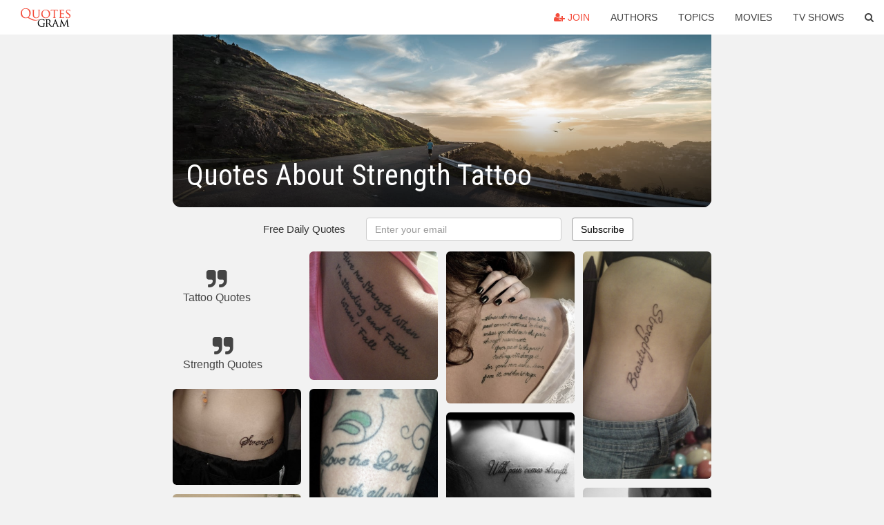

--- FILE ---
content_type: text/html; charset=UTF-8
request_url: https://quotesgram.com/quotes-about-strength-tattoo/
body_size: 9086
content:
<!DOCTYPE html>
<html>
<head>
    <meta charset="utf-8">
    <title>Quotes About Strength Tattoo. QuotesGram</title>
        <meta name="robots" content="index,follow">
        <meta name="description" content="Discover and share Quotes About Strength Tattoo. Explore our collection of motivational and famous quotes by authors you know and love." />
    <meta http-equiv="Content-Type" content="text/html; charset=utf-8"/>
    <meta name="mobile-web-app-capable" content="yes">
    <meta name="viewport" content="width=device-width, initial-scale=1.0">
    <meta name="apple-mobile-web-app-status-bar-style" content="black"/>
    <meta property="fb:app_id" content="782308818544364" />
    <link rel="canonical" href="https://quotesgram.com/quotes-about-strength-tattoo/"/>
        <style type="text/css" media="screen">

</style>


<script>
  (function(i,s,o,g,r,a,m){i['GoogleAnalyticsObject']=r;i[r]=i[r]||function(){
  (i[r].q=i[r].q||[]).push(arguments)},i[r].l=1*new Date();a=s.createElement(o),
  m=s.getElementsByTagName(o)[0];a.async=1;a.src=g;m.parentNode.insertBefore(a,m)
  })(window,document,'script','//www.google-analytics.com/analytics.js','ga');

  ga('create', 'UA-66938353-1', 'auto');
  ga('send', 'pageview');

</script>
<script async src="https://pagead2.googlesyndication.com/pagead/js/adsbygoogle.js?client=ca-pub-1763316164979451"
     crossorigin="anonymous"></script>

</head>
<body>

<script>
var u = {
	u_i: false,
	u_p: 0,
}
var _gaq = _gaq || [];
</script>

<nav class="navbar navbar-trans navbar-fixed-top allbar" role="navigation">
	<div class="container-fluid">
		<div class="navbar-header">
			<button type="button" class="navbar-toggle" data-toggle="collapse" data-target="#navbar-collapsible">
				<span class="sr-only">Toggle navigation</span>
				<span class="icon-bar"></span>
				<span class="icon-bar"></span>
				<span class="icon-bar"></span>
			</button>
			<a class="navbar-brand text-danger" href="/">QuotesGram</a>
		</div>
		<div class="navbar-collapse collapse" id="navbar-collapsible">
			<ul class="nav navbar-nav navbar-right">
							<li><a href="#" class="user-register reg" onClick="_gaq.push(['_trackEvent', 'User', 'Join', 'Header join button', 1, true]);"><i class="fa fa-user-plus"></i> Join</a></li>
							<li><a href="/authors/">Authors</a></li>
				<li><a href="/topics/">Topics</a></li>
				<li><a href="/movies/">Movies</a></li>
				<li><a href="/tv-shows/">TV Shows</a></li>
				<li><a role="button" data-target="#searchForm" data-toggle="collapse"><i class="fa fa-search"></i></a></li>
			</ul>
		</div>
		<!-- Search Form -->
		<div class="row subsearchwrap">
			<div class="subsearch col-lg-12">
				<form id="searchForm" class="collapse pull-right col-lg-4 col-md-6 col-sm-12" action="/search" method="get" accept-charset="UTF-8">
					<div class="input-group">
						<input class="search-query form-control" type="text" placeholder="Search..." name="q">
						<span class="input-group-btn">
							<button class="btn btn-danger">Search</button>
						</span>
					</div>
				</form>
			</div>
		</div>
	</div>
</nav>

<div class="container">
    <div class="row">
        <div class="col-lg-8 col-md-10 col-lg-offset-2 col-md-offset-1 leftcol">
            <div class="pageheader">
                                <div class="topphoto"></div>
                <h1 class="toptitle">Quotes About Strength Tattoo</h1>
            </div>
            <section class="container-fluid subscribe">
	<div class="row">
		<div id="mlb2-1019147" class="ml-subscribe-form col-sm-12">
			<div id="subscrform">
				<div class="subscribe-form ml-block-success" style="display:none">
					<div class="form-section">
						<p>Thank you! Don't forget to confirm subscription in your email.</p>
					</div>
				</div>
				<form class="ml-block-form form-horizontal" action="//app.mailerlite.com/webforms/submit/v8e5b9" data-code="v8e5b9" method="POST" target="_blank">
					<div class="subscribe-form">
						<div class="form-section">
							<label class="col-sm-4 col-md-4 foremail" for="subscribe-email">Free Daily Quotes</label>
							<div class="col-md-5 col-sm-6 col-xs-8 ml-field-email ml-validate-required ml-validate-email">
								<input type="text" id="subscribe-email" name="fields[email]" class="form-control" placeholder="Enter your email" value="">
							</div>
						</div>
						<input type="hidden" name="ml-submit" value="1" />
						<button type="submit" class="primary btn btn-outline btn-default">
							Subscribe
						</button>
						<button disabled="disabled" style="display: none;" type="submit" class="loading">
							<img src="//static1.mailerlite.com/images/rolling.gif" width="20" height="20" alt="">
						</button>
					</div>
				</form>
				<script>
					function ml_webform_success_1019147 () {
						jQuery('#mlb2-1019147').find('.ml-block-success').show();
						jQuery('#mlb2-1019147').find('.ml-block-form').hide();
						document.cookie = 'qg_sub=1; expires=Thu, 26-Feb-2026 10:48:03 GMT; domain=quotesgram.com; path=/';
					};
				</script>
			</div>
		</div>
	</div>
</section>
            
            
            
            <div class="card-columns">
					<div class="jgallerya relitem reltopic">
			<a href="/tattoo-quotes/" class="relitema">
				<i class="fa fa-2x fa-quote-right"></i>
				<span class="relname">Tattoo Quotes</span>
			</a>
		</div>
					<div class="jgallerya relitem reltopic">
			<a href="/strength-quotes/" class="relitema">
				<i class="fa fa-2x fa-quote-right"></i>
				<span class="relname">Strength Quotes</span>
			</a>
		</div>
				<a data-src="https://cdn.quotesgram.com/img/56/76/1185460677-DSC01857_large.jpg" data-origin="http://www.checkoutmyink.com/tattoos/jaz3136/strength" href="https://cdn.quotesgram.com/img/56/76/1185460677-DSC01857_large.jpg" data-id="171383" data-likes="0" data-subuser="" data-subname="" data-subimg=""  class=" gallery_item loading card" data-gallery">
		<div class="imagewrap">
			<img src="https://cdn.quotesgram.com/small/56/76/1185460677-DSC01857_large.jpg" alt="my 2nd tattoo. Ive known for a long time that i wanted to get strength ..." class="img-responsive jgalleryimg" width="500" height="376" />
					</div>
	</a>
	<a data-src="https://cdn.quotesgram.com/img/56/56/1138428353-Tattoo-Quotes-About-Strength.jpg" data-origin="http://www.tattoosforyou.org/strength-tattoos.php" href="https://cdn.quotesgram.com/img/56/56/1138428353-Tattoo-Quotes-About-Strength.jpg" data-id="503994" data-likes="7" data-subuser="" data-subname="" data-subimg=""  class=" gallery_item loading card" data-gallery">
		<div class="imagewrap">
			<img src="https://cdn.quotesgram.com/small/56/56/1138428353-Tattoo-Quotes-About-Strength.jpg" alt="Tattoo Quotes About Strength" class="img-responsive jgalleryimg" width="1024" height="768" />
					</div>
	</a>
	<a data-src="https://cdn.quotesgram.com/img/93/78/22638961-tattoos-symbolizing-strength-and-love-quotes-377x600.jpg" data-origin="http://design.newtattoo.net/tattoos/tattoos-symbolizing-overcoming-adversity.html" href="https://cdn.quotesgram.com/img/93/78/22638961-tattoos-symbolizing-strength-and-love-quotes-377x600.jpg" data-id="746129" data-likes="7" data-subuser="" data-subname="" data-subimg=""  class=" gallery_item loading card" data-gallery">
		<div class="imagewrap">
			<img src="https://cdn.quotesgram.com/small/93/78/22638961-tattoos-symbolizing-strength-and-love-quotes-377x600.jpg" alt="Tattoo Quotes About Strength" class="img-responsive jgalleryimg" width="377" height="600" />
					</div>
	</a>
	<a data-src="https://cdn.quotesgram.com/img/67/37/1282875451-tattoo-quotes-you-are-what-you-love.jpg" data-origin="http://www.tattoo-models.net/100-best-tattoo-quotes/" href="https://cdn.quotesgram.com/img/67/37/1282875451-tattoo-quotes-you-are-what-you-love.jpg" data-id="1693107" data-likes="5" data-subuser="" data-subname="" data-subimg=""  class=" gallery_item loading card" data-gallery">
		<div class="imagewrap">
			<img src="https://cdn.quotesgram.com/small/67/37/1282875451-tattoo-quotes-you-are-what-you-love.jpg" alt="tattoo-quotes-you are what you love" class="img-responsive jgalleryimg" width="600" height="904" />
					</div>
	</a>
	<a data-src="https://cdn.quotesgram.com/img/54/24/1165873326-651322_f496_large.jpg" data-origin="http://weheartit.com/entry/2108807" href="https://cdn.quotesgram.com/img/54/24/1165873326-651322_f496_large.jpg" data-id="2813614" data-likes="0" data-subuser="" data-subname="" data-subimg=""  class=" gallery_item loading card" data-gallery">
		<div class="imagewrap">
			<img src="https://cdn.quotesgram.com/small/54/24/1165873326-651322_f496_large.jpg" alt="Tattoo Ideas: Quotes on Strength, Adversity, Courage | We Heart It" class="img-responsive jgalleryimg" width="496" height="372" />
					</div>
	</a>
	<a data-src="https://cdn.quotesgram.com/img/50/31/1999106211-connor-quote.jpg" data-origin="http://creativefan.com/good-tattoo-quotes/" href="https://cdn.quotesgram.com/img/50/31/1999106211-connor-quote.jpg" data-id="2984536" data-likes="0" data-subuser="" data-subname="" data-subimg=""  class=" gallery_item loading card" data-gallery">
		<div class="imagewrap">
			<img src="https://cdn.quotesgram.com/small/50/31/1999106211-connor-quote.jpg" alt="Strength Giving Quote Tattoo" class="img-responsive jgalleryimg" width="500" height="400" />
					</div>
	</a>
	<a data-src="https://cdn.quotesgram.com/img/64/78/422895536-tattoo-quotes-for-women-about-strength-i17.jpg" data-origin="http://imnewbieschool.com/forum/language/tattoo-quotes-for-women-about-strength" href="https://cdn.quotesgram.com/img/64/78/422895536-tattoo-quotes-for-women-about-strength-i17.jpg" data-id="3930519" data-likes="3" data-subuser="" data-subname="" data-subimg=""  class=" gallery_item loading card" data-gallery">
		<div class="imagewrap">
			<img src="https://cdn.quotesgram.com/small/64/78/422895536-tattoo-quotes-for-women-about-strength-i17.jpg" alt="Tattoo Quotes For Women About Strength" class="img-responsive jgalleryimg" width="500" height="373" />
					</div>
	</a>
	<a data-src="https://cdn.quotesgram.com/img/94/88/2083298974-love-strength.jpg" data-origin="http://slodive.com/inspiration/infinity-love-tattoo/" href="https://cdn.quotesgram.com/img/94/88/2083298974-love-strength.jpg" data-id="4313806" data-likes="10" data-subuser="" data-subname="" data-subimg=""  class=" gallery_item loading card" data-gallery">
		<div class="imagewrap">
			<img src="https://cdn.quotesgram.com/small/94/88/2083298974-love-strength.jpg" alt="Love Strength Tattoo" class="img-responsive jgalleryimg" width="600" height="450" />
					</div>
	</a>
	<a data-src="https://cdn.quotesgram.com/img/75/69/1109319458-strength-heap-tattoo.jpg" data-origin="http://slodive.com/inspiration/strength-tattoos/" href="https://cdn.quotesgram.com/img/75/69/1109319458-strength-heap-tattoo.jpg" data-id="4557203" data-likes="3" data-subuser="" data-subname="" data-subimg=""  class=" gallery_item loading card" data-gallery">
		<div class="imagewrap">
			<img src="https://cdn.quotesgram.com/small/75/69/1109319458-strength-heap-tattoo.jpg" alt="combination of strength and a delicate rose in this strength tattoo ..." class="img-responsive jgalleryimg" width="600" height="450" />
					</div>
	</a>
	<a data-src="https://cdn.quotesgram.com/img/84/90/475810057-j_2Bstrength_2Btattoo.jpg" data-origin="http://tattoosgallery-red.blogspot.com/2011/01/strength-tattoos.html" href="https://cdn.quotesgram.com/img/84/90/475810057-j_2Bstrength_2Btattoo.jpg" data-id="4630297" data-likes="3" data-subuser="" data-subname="" data-subimg=""  class=" gallery_item loading card" data-gallery">
		<div class="imagewrap">
			<img src="https://cdn.quotesgram.com/small/84/90/475810057-j_2Bstrength_2Btattoo.jpg" alt="... symbol strength tattoos african symbol tattoos bee tattoo images" class="img-responsive jgalleryimg" width="600" height="371" />
					</div>
	</a>
	<a data-src="https://cdn.quotesgram.com/img/14/98/1576277164-04beeec27bf96cab571c29e3310de300.jpg" data-origin="http://www.tattoosgallaries.com/2013/06/quote-about-strength-tattoo.html" href="https://cdn.quotesgram.com/img/14/98/1576277164-04beeec27bf96cab571c29e3310de300.jpg" data-id="4776093" data-likes="10" data-subuser="" data-subname="" data-subimg=""  class=" gallery_item loading card" data-gallery">
		<div class="imagewrap">
			<img src="https://cdn.quotesgram.com/small/14/98/1576277164-04beeec27bf96cab571c29e3310de300.jpg" alt="Quote about strength tattoo" class="img-responsive jgalleryimg" width="320" height="320" />
					</div>
	</a>
	<a data-src="https://cdn.quotesgram.com/img/75/94/178058484-Strength-Quotes-For-Tattoos-531x1024.jpg" data-origin="http://www.tattoosforyou.org/strength-tattoos.php" href="https://cdn.quotesgram.com/img/75/94/178058484-Strength-Quotes-For-Tattoos-531x1024.jpg" data-id="6044728" data-likes="2" data-subuser="" data-subname="" data-subimg=""  class=" gallery_item loading card" data-gallery">
		<div class="imagewrap">
			<img src="https://cdn.quotesgram.com/small/75/94/178058484-Strength-Quotes-For-Tattoos-531x1024.jpg" alt="Strength Tattoos Designs, Ideas and Meaning" class="img-responsive jgalleryimg" width="531" height="1024" />
					</div>
	</a>
	<a data-src="https://cdn.quotesgram.com/img/46/10/1618229305-upper-back-tattoo-quotes-about-strength-in-decorated-letter--with-pain-comes-strength_.jpg" data-origin="http://www.pinteresttattoos.com/all-tattoos/upper-back-tattoo-quotes-about-strength-in-decorated-letter-with-pain-comes-strength/" href="https://cdn.quotesgram.com/img/46/10/1618229305-upper-back-tattoo-quotes-about-strength-in-decorated-letter--with-pain-comes-strength_.jpg" data-id="6656676" data-likes="5" data-subuser="" data-subname="" data-subimg=""  class=" gallery_item loading card" data-gallery">
		<div class="imagewrap">
			<img src="https://cdn.quotesgram.com/small/46/10/1618229305-upper-back-tattoo-quotes-about-strength-in-decorated-letter--with-pain-comes-strength_.jpg" alt="upper back tattoo quotes about strength in decorated letter- With pain ..." class="img-responsive jgalleryimg" width="500" height="500" />
					</div>
	</a>
	<a data-src="https://cdn.quotesgram.com/img/36/84/197524014-tattoo-quotes.jpg" data-origin="http://creativefan.com/best-tattoo-quotes/" href="https://cdn.quotesgram.com/img/36/84/197524014-tattoo-quotes.jpg" data-id="6939453" data-likes="9" data-subuser="" data-subname="" data-subimg=""  class=" gallery_item loading card" data-gallery">
		<div class="imagewrap">
			<img src="https://cdn.quotesgram.com/small/36/84/197524014-tattoo-quotes.jpg" alt="Strength Quote Tattoo" class="img-responsive jgalleryimg" width="500" height="350" />
					</div>
	</a>
	<a data-src="https://cdn.quotesgram.com/img/66/10/440651156-Tattoo_20Quotes_20About_20Strength_2009.jpg" data-origin="http://tattoospedia.com/category/tattoo-quotes-about-strength/" href="https://cdn.quotesgram.com/img/66/10/440651156-Tattoo_20Quotes_20About_20Strength_2009.jpg" data-id="7357117" data-likes="2" data-subuser="" data-subname="" data-subimg=""  class=" gallery_item loading card" data-gallery">
		<div class="imagewrap">
			<img src="https://cdn.quotesgram.com/small/66/10/440651156-Tattoo_20Quotes_20About_20Strength_2009.jpg" alt="Tattoo%20Quotes%20About%20Strength%2009 Tattoo Quotes About Strength ..." class="img-responsive jgalleryimg" width="460" height="360" />
					</div>
	</a>
	<a data-src="https://cdn.quotesgram.com/img/77/5/793625052-strength-and-courage-tattoo.jpg" data-origin="http://www.fkdrina.com/photographykxpq/tattoo-quotes-courage-strength" href="https://cdn.quotesgram.com/img/77/5/793625052-strength-and-courage-tattoo.jpg" data-id="7641148" data-likes="7" data-subuser="" data-subname="" data-subimg=""  class=" gallery_item loading card" data-gallery">
		<div class="imagewrap">
			<img src="https://cdn.quotesgram.com/small/77/5/793625052-strength-and-courage-tattoo.jpg" alt="Tattoo Quotes Courage Strength" class="img-responsive jgalleryimg" width="500" height="375" />
					</div>
	</a>
	<a data-src="https://cdn.quotesgram.com/img/69/75/2098273769-quote-tattoo.jpg" data-origin="http://slodive.com/inspiration/31-precious-tattoo-quotes-for-men/" href="https://cdn.quotesgram.com/img/69/75/2098273769-quote-tattoo.jpg" data-id="8475162" data-likes="3" data-subuser="" data-subname="" data-subimg=""  class=" gallery_item loading card" data-gallery">
		<div class="imagewrap">
			<img src="https://cdn.quotesgram.com/small/69/75/2098273769-quote-tattoo.jpg" alt="Wise Quote Tattoo" class="img-responsive jgalleryimg" width="600" height="450" />
					</div>
	</a>
	<a data-src="https://cdn.quotesgram.com/img/7/91/1563661113-strength-quotes-tattoo-ideas.jpg" data-origin="http://besttatooimages.com/strength-tattoo-symbol-ideas-and-designs/strength-quotes-tattoo-ideas/" href="https://cdn.quotesgram.com/img/7/91/1563661113-strength-quotes-tattoo-ideas.jpg" data-id="8699664" data-likes="1" data-subuser="" data-subname="" data-subimg=""  class=" gallery_item loading card" data-gallery">
		<div class="imagewrap">
			<img src="https://cdn.quotesgram.com/small/7/91/1563661113-strength-quotes-tattoo-ideas.jpg" alt="strength quotes tattoo ideas" class="img-responsive jgalleryimg" width="420" height="420" />
					</div>
	</a>
	<a data-src="https://cdn.quotesgram.com/img/51/23/1160427575-Tattoo-quotes-about-strength.jpg" data-origin="http://www.tattoostiger.com/tattoo-quotes-designs-with-inspirational-words.html" href="https://cdn.quotesgram.com/img/51/23/1160427575-Tattoo-quotes-about-strength.jpg" data-id="8781979" data-likes="3" data-subuser="" data-subname="" data-subimg=""  class=" gallery_item loading card" data-gallery">
		<div class="imagewrap">
			<img src="https://cdn.quotesgram.com/small/51/23/1160427575-Tattoo-quotes-about-strength.jpg" alt="Tattoo quotes about strength Tattoo Quotes Designs with Inspirational ..." class="img-responsive jgalleryimg" width="400" height="300" />
					</div>
	</a>
	<a data-src="https://cdn.quotesgram.com/img/94/58/1629978923-image_large.jpg" data-origin="http://www.rosebud22.blogspot.com/2015/02/strength-quotes-tattoos.html" href="https://cdn.quotesgram.com/img/94/58/1629978923-image_large.jpg" data-id="9041718" data-likes="3" data-subuser="" data-subname="" data-subimg=""  class=" gallery_item loading card" data-gallery">
		<div class="imagewrap">
			<img src="https://cdn.quotesgram.com/small/94/58/1629978923-image_large.jpg" alt="Tattoo Quotes About Strength By s3.amazonaws.com" class="img-responsive jgalleryimg" width="500" height="374" />
					</div>
	</a>
	<a data-src="https://cdn.quotesgram.com/img/33/19/1502894047-Strength-Tattoos-For-Women.jpg" data-origin="http://galleryhip.com/strength-quotes-for-women-tattoos.html" href="https://cdn.quotesgram.com/img/33/19/1502894047-Strength-Tattoos-For-Women.jpg" data-id="9059476" data-likes="5" data-subuser="" data-subname="" data-subimg=""  class=" gallery_item loading card" data-gallery">
		<div class="imagewrap">
			<img src="https://cdn.quotesgram.com/small/33/19/1502894047-Strength-Tattoos-For-Women.jpg" alt="Strength Quotes For Women Tattoos Strength tattoos for women" class="img-responsive jgalleryimg" width="1145" height="1143" />
					</div>
	</a>
	<a data-src="https://cdn.quotesgram.com/img/56/27/877042187-tattoo-ideas-quotes-on-strength.jpg" data-origin="http://crazytattoopics.com/tattoo-ideas-for-strength-368/tattoo-ideas-quotes-on-strength" href="https://cdn.quotesgram.com/img/56/27/877042187-tattoo-ideas-quotes-on-strength.jpg" data-id="9298986" data-likes="0" data-subuser="" data-subname="" data-subimg=""  class=" gallery_item loading card" data-gallery">
		<div class="imagewrap">
			<img src="https://cdn.quotesgram.com/small/56/27/877042187-tattoo-ideas-quotes-on-strength.jpg" alt="star tattoos and posted at september 5 2013 3 47 44 pm by tattoo ..." class="img-responsive jgalleryimg" width="500" height="592" />
					</div>
	</a>
	<a data-src="https://cdn.quotesgram.com/img/79/19/605413516-tattoo-quotes-with-pain-comes-strength.jpg" data-origin="http://www.tattoo-models.net/100-best-tattoo-quotes/" href="https://cdn.quotesgram.com/img/79/19/605413516-tattoo-quotes-with-pain-comes-strength.jpg" data-id="9416458" data-likes="3" data-subuser="" data-subname="" data-subimg=""  class=" gallery_item loading card" data-gallery">
		<div class="imagewrap">
			<img src="https://cdn.quotesgram.com/small/79/19/605413516-tattoo-quotes-with-pain-comes-strength.jpg" alt="96. If I lay here, if I just lay here, would you lie with me and just ..." class="img-responsive jgalleryimg" width="600" height="600" />
					</div>
	</a>
	<a data-src="https://cdn.quotesgram.com/img/58/86/1839497838-Strength-Quote-Tattoos-For-Woman.jpeg" data-origin="http://loyaltytattoodesigns.blogspot.com/2013/11/strength-quote-tattoos-for-women.html" href="https://cdn.quotesgram.com/img/58/86/1839497838-Strength-Quote-Tattoos-For-Woman.jpeg" data-id="9698677" data-likes="5" data-subuser="" data-subname="" data-subimg=""  class=" gallery_item loading card" data-gallery">
		<div class="imagewrap">
			<img src="https://cdn.quotesgram.com/small/58/86/1839497838-Strength-Quote-Tattoos-For-Woman.jpeg" alt="strength and courage quote tattoos" class="img-responsive jgalleryimg" width="290" height="300" />
					</div>
	</a>
	<a data-src="https://cdn.quotesgram.com/img/56/95/1923432965-tumblr_m8zagf2Snw1qlssdxo1_1280.jpg" data-origin="http://tinglithsvart.com/23/strength-quote-tattoos" href="https://cdn.quotesgram.com/img/56/95/1923432965-tumblr_m8zagf2Snw1qlssdxo1_1280.jpg" data-id="10570390" data-likes="7" data-subuser="" data-subname="" data-subimg=""  class=" gallery_item loading card" data-gallery">
		<div class="imagewrap">
			<img src="https://cdn.quotesgram.com/small/56/95/1923432965-tumblr_m8zagf2Snw1qlssdxo1_1280.jpg" alt="Strength Quote Tattoos" class="img-responsive jgalleryimg" width="960" height="1280" />
					</div>
	</a>
	<a data-src="https://cdn.quotesgram.com/img/37/88/973411016-cosey-quote-tattoo.jpg" data-origin="http://slodive.com/inspiration/27-unique-tattoo-quotes-which-are-adorable/" href="https://cdn.quotesgram.com/img/37/88/973411016-cosey-quote-tattoo.jpg" data-id="10869662" data-likes="4" data-subuser="" data-subname="" data-subimg=""  class=" gallery_item loading card" data-gallery">
		<div class="imagewrap">
			<img src="https://cdn.quotesgram.com/small/37/88/973411016-cosey-quote-tattoo.jpg" alt="Repetitive Expressions" class="img-responsive jgalleryimg" width="600" height="450" />
					</div>
	</a>
	<a data-src="https://cdn.quotesgram.com/img/78/68/755691700-Tattoo_20Quotes_20About_20Strength_2006.jpg" data-origin="http://tattoospedia.com/category/tattoo-quotes-about-strength/" href="https://cdn.quotesgram.com/img/78/68/755691700-Tattoo_20Quotes_20About_20Strength_2006.jpg" data-id="11148527" data-likes="6" data-subuser="" data-subname="" data-subimg=""  class=" gallery_item loading card" data-gallery">
		<div class="imagewrap">
			<img src="https://cdn.quotesgram.com/small/78/68/755691700-Tattoo_20Quotes_20About_20Strength_2006.jpg" alt="Tattoo%20Quotes%20About%20Strength%2006 Tattoo Quotes About Strength ..." class="img-responsive jgalleryimg" width="460" height="360" />
					</div>
	</a>
	<a data-src="https://cdn.quotesgram.com/img/35/70/1505996129-harry-potter-tattoo.jpg" data-origin="http://quoteeveryday.com/quotes-about-strength-tattoos/" href="https://cdn.quotesgram.com/img/35/70/1505996129-harry-potter-tattoo.jpg" data-id="11171277" data-likes="10" data-subuser="" data-subname="" data-subimg=""  class=" gallery_item loading card" data-gallery">
		<div class="imagewrap">
			<img src="https://cdn.quotesgram.com/small/35/70/1505996129-harry-potter-tattoo.jpg" alt="strength quotes about strength tattoos tattoos tumblr quotes strength ..." class="img-responsive jgalleryimg" width="600" height="350" />
					</div>
	</a>
	<a data-src="https://cdn.quotesgram.com/img/36/41/16410570-simple-hand-written-tattoo-quotes-on-side-about-strength---the-pain-you-feel-taday-is-the-strength-you-feel-tomorrow_.jpg" data-origin="http://www.tattoos-idea.com/simple-hand-written-tattoo-quotes-on-side-about-strength-the-pain-you-feel-taday-is-the-strength-you-feel-tomorrow" href="https://cdn.quotesgram.com/img/36/41/16410570-simple-hand-written-tattoo-quotes-on-side-about-strength---the-pain-you-feel-taday-is-the-strength-you-feel-tomorrow_.jpg" data-id="11207694" data-likes="6" data-subuser="" data-subname="" data-subimg=""  class=" gallery_item loading card" data-gallery">
		<div class="imagewrap">
			<img src="https://cdn.quotesgram.com/small/36/41/16410570-simple-hand-written-tattoo-quotes-on-side-about-strength---the-pain-you-feel-taday-is-the-strength-you-feel-tomorrow_.jpg" alt="simple hand written tattoo quotes on side about strength – The pain ..." class="img-responsive jgalleryimg" width="600" height="803" />
					</div>
	</a>
	<a data-src="https://cdn.quotesgram.com/img/27/48/1553218493-chest-quote.jpg" data-origin="http://becuo.com/tattoo-quotes-for-girls-about-strength" href="https://cdn.quotesgram.com/img/27/48/1553218493-chest-quote.jpg" data-id="11305640" data-likes="7" data-subuser="" data-subname="" data-subimg=""  class=" gallery_item loading card" data-gallery">
		<div class="imagewrap">
			<img src="https://cdn.quotesgram.com/small/27/48/1553218493-chest-quote.jpg" alt="Shamone Jardim Kallis · Freshman Quotes · Quotes For Best Friends ..." class="img-responsive jgalleryimg" width="600" height="450" />
					</div>
	</a>
	<a data-src="https://cdn.quotesgram.com/img/27/93/609483238-Tattoo_20Quotes_20About_20Strength_2003.jpg" data-origin="http://tattoospedia.com/category/tattoo-quotes-about-strength/" href="https://cdn.quotesgram.com/img/27/93/609483238-Tattoo_20Quotes_20About_20Strength_2003.jpg" data-id="12030027" data-likes="4" data-subuser="" data-subname="" data-subimg=""  class=" gallery_item loading card" data-gallery">
		<div class="imagewrap">
			<img src="https://cdn.quotesgram.com/small/27/93/609483238-Tattoo_20Quotes_20About_20Strength_2003.jpg" alt="Tattoo%20Quotes%20About%20Strength%2003 Tattoo Quotes About Strength ..." class="img-responsive jgalleryimg" width="460" height="360" />
					</div>
	</a>
	<a data-src="https://cdn.quotesgram.com/img/87/36/960927471-where-there-is-no-struggle-there-is-no-strength-quote-tattoo-on-girl-right-bicep.jpg" data-origin="http://quoteeveryday.com/strength-quotes-tattoos/" href="https://cdn.quotesgram.com/img/87/36/960927471-where-there-is-no-struggle-there-is-no-strength-quote-tattoo-on-girl-right-bicep.jpg" data-id="12153930" data-likes="0" data-subuser="" data-subname="" data-subimg=""  class=" gallery_item loading card" data-gallery">
		<div class="imagewrap">
			<img src="https://cdn.quotesgram.com/small/87/36/960927471-where-there-is-no-struggle-there-is-no-strength-quote-tattoo-on-girl-right-bicep.jpg" alt="strength quotes tattoos tattoo quotes i should have tattoo quote ideas ..." class="img-responsive jgalleryimg" width="612" height="612" />
					</div>
	</a>
	<a data-src="https://cdn.quotesgram.com/img/74/25/1341172065-tumblr_lewxzz7hlZ1qdp9u9o1_500.jpg" data-origin="http://quoteeveryday.com/inner-strength-quotes-for-tattoos/" href="https://cdn.quotesgram.com/img/74/25/1341172065-tumblr_lewxzz7hlZ1qdp9u9o1_500.jpg" data-id="12206163" data-likes="2" data-subuser="" data-subname="" data-subimg=""  class=" gallery_item loading card" data-gallery">
		<div class="imagewrap">
			<img src="https://cdn.quotesgram.com/small/74/25/1341172065-tumblr_lewxzz7hlZ1qdp9u9o1_500.jpg" alt="inner strength quotes for tattoos" class="img-responsive jgalleryimg" width="394" height="700" />
					</div>
	</a>
	<a data-src="https://cdn.quotesgram.com/img/21/22/786684108-Strength_quotes_tattoos__14_.jpg" data-origin="http://funnywallpapers24.blogspot.com/2012/08/strength-quotes-tattoos-strength-quotes.html" href="https://cdn.quotesgram.com/img/21/22/786684108-Strength_quotes_tattoos__14_.jpg" data-id="12226863" data-likes="7" data-subuser="" data-subname="" data-subimg=""  class=" gallery_item loading card" data-gallery">
		<div class="imagewrap">
			<img src="https://cdn.quotesgram.com/small/21/22/786684108-Strength_quotes_tattoos__14_.jpg" alt="... tattoos strength quote tattoos tattoo strength quotes quotes tattoo" class="img-responsive jgalleryimg" width="500" height="667" />
					</div>
	</a>
	<a data-src="https://cdn.quotesgram.com/img/9/93/1730041273-tattoo-quotes-learn-form-yesterday.jpg" data-origin="http://www.tattoo-models.net/100-best-tattoo-quotes/" href="https://cdn.quotesgram.com/img/9/93/1730041273-tattoo-quotes-learn-form-yesterday.jpg" data-id="12296712" data-likes="3" data-subuser="" data-subname="" data-subimg=""  class=" gallery_item loading card" data-gallery">
		<div class="imagewrap">
			<img src="https://cdn.quotesgram.com/small/9/93/1730041273-tattoo-quotes-learn-form-yesterday.jpg" alt="tattoo-quotes-learn form yesterday" class="img-responsive jgalleryimg" width="600" height="450" />
					</div>
	</a>
	<a data-src="https://cdn.quotesgram.com/img/61/50/2105974011-Strength-Tattoo-Quotes.jpg" data-origin="http://www.tattoosforyou.org/strength-tattoos.php" href="https://cdn.quotesgram.com/img/61/50/2105974011-Strength-Tattoo-Quotes.jpg" data-id="12337095" data-likes="2" data-subuser="" data-subname="" data-subimg=""  class=" gallery_item loading card" data-gallery">
		<div class="imagewrap">
			<img src="https://cdn.quotesgram.com/small/61/50/2105974011-Strength-Tattoo-Quotes.jpg" alt="Strength Tattoos Designs, Ideas and Meaning" class="img-responsive jgalleryimg" width="1000" height="605" />
					</div>
	</a>
	<a data-src="https://cdn.quotesgram.com/img/64/51/1653626780-quote-live.jpg" data-origin="http://slodive.com/inspiration/famous-tattoo-quotes/" href="https://cdn.quotesgram.com/img/64/51/1653626780-quote-live.jpg" data-id="12625451" data-likes="8" data-subuser="" data-subname="" data-subimg=""  class=" gallery_item loading card" data-gallery">
		<div class="imagewrap">
			<img src="https://cdn.quotesgram.com/small/64/51/1653626780-quote-live.jpg" alt="Inner Strength" class="img-responsive jgalleryimg" width="600" height="450" />
					</div>
	</a>
	<a data-src="https://cdn.quotesgram.com/img/64/68/1203539080-gane.jpg" data-origin="http://tattoo-kid.com/girl-tattoo-quotes-about-strength.htm" href="https://cdn.quotesgram.com/img/64/68/1203539080-gane.jpg" data-id="12823103" data-likes="8" data-subuser="" data-subname="" data-subimg=""  class=" gallery_item loading card" data-gallery">
		<div class="imagewrap">
			<img src="https://cdn.quotesgram.com/small/64/68/1203539080-gane.jpg" alt="Girl Tattoo Quotes About Strength Catchy quote tattoo" class="img-responsive jgalleryimg" width="500" height="350" />
					</div>
	</a>
	<a data-src="https://cdn.quotesgram.com/img/41/54/1479508082-Strength-tattoo-65166.jpeg" data-origin="http://kboxocqb.blog.fc2.com/blog-entry-6.html" href="https://cdn.quotesgram.com/img/41/54/1479508082-Strength-tattoo-65166.jpeg" data-id="14151760" data-likes="1" data-subuser="" data-subname="" data-subimg=""  class=" gallery_item loading card" data-gallery">
		<div class="imagewrap">
			<img src="https://cdn.quotesgram.com/small/41/54/1479508082-Strength-tattoo-65166.jpeg" alt="bible quotes on strength tattoos. strength quote tattoos" class="img-responsive jgalleryimg" width="600" height="845" />
					</div>
	</a>
	<a data-src="https://cdn.quotesgram.com/img/63/19/1601487820-believe-tattoo.jpg" data-origin="http://creativefan.com/short-tattoo-quotes/" href="https://cdn.quotesgram.com/img/63/19/1601487820-believe-tattoo.jpg" data-id="14269035" data-likes="8" data-subuser="" data-subname="" data-subimg=""  class=" gallery_item loading card" data-gallery">
		<div class="imagewrap">
			<img src="https://cdn.quotesgram.com/small/63/19/1601487820-believe-tattoo.jpg" alt="Believe Tattoo" class="img-responsive jgalleryimg" width="500" height="375" />
					</div>
	</a>
	<a data-src="https://cdn.quotesgram.com/img/14/23/1752603435-Strength_20Foot_20Tattoos_201.jpg" data-origin="http://gallery4share.com/q/quotes-about-strength-tattoos.html" href="https://cdn.quotesgram.com/img/14/23/1752603435-Strength_20Foot_20Tattoos_201.jpg" data-id="15402342" data-likes="10" data-subuser="" data-subname="" data-subimg=""  class=" gallery_item loading card" data-gallery">
		<div class="imagewrap">
			<img src="https://cdn.quotesgram.com/small/14/23/1752603435-Strength_20Foot_20Tattoos_201.jpg" alt="quotes about strength tattoos Strength Foot Tattoos 1" class="img-responsive jgalleryimg" width="446" height="346" />
					</div>
	</a>
	<a data-src="https://cdn.quotesgram.com/img/79/61/326496639-Strength_quotes_tattoos__11_.jpg" data-origin="http://funnywallpapers24.blogspot.com/2012/08/strength-quotes-tattoos-strength-quotes.html" href="https://cdn.quotesgram.com/img/79/61/326496639-Strength_quotes_tattoos__11_.jpg" data-id="15738136" data-likes="5" data-subuser="" data-subname="" data-subimg=""  class=" gallery_item loading card" data-gallery">
		<div class="imagewrap">
			<img src="https://cdn.quotesgram.com/small/79/61/326496639-Strength_quotes_tattoos__11_.jpg" alt="... tattoos strength quote tattoos tattoo strength quotes quotes tattoo" class="img-responsive jgalleryimg" width="600" height="450" />
					</div>
	</a>
	<div class="addnew jgallerya"><div class="addnewborder"><i class="fa fa-plus addnewi"></i></div></div>

</div>
        </div>
    </div>
</div>

<div id="footerwrap">
    <div class="container-fluid rellist">
        <div class="row">
            <div id="rel" class="col-lg-12">
                <a href="/strength-tattoo-quotes-on-life/">
	<span class="relimgwrap" style="background-image: url(https://cdn.quotesgram.com/small/99/7/1815601744-quote-live.jpg)">
		<img src="https://cdn.quotesgram.com/small/99/7/1815601744-quote-live.jpg" alt="Inner Strength" class="relimage" />
	</span>
	Strength Tattoo Quotes On Life</a>
<a href="/good-tattoos-for-strength-quotes/">
	<span class="relimgwrap" style="background-image: url(https://cdn.quotesgram.com/small/85/83/760719654-Good_20Tattoo_20Quotes_18.jpg)">
		<img src="https://cdn.quotesgram.com/small/85/83/760719654-Good_20Tattoo_20Quotes_18.jpg" alt="Good Quotes" class="relimage" />
	</span>
	Good Tattoos For Strength Quotes</a>
<a href="/tattoo-quotes-about-family/">
	<span class="relimgwrap" style="background-image: url(https://cdn.quotesgram.com/small/29/89/1562346574-familyquotetattoos.jpg)">
		<img src="https://cdn.quotesgram.com/small/29/89/1562346574-familyquotetattoos.jpg" alt="Tattoo Quotes About Family Are A Meaningful Act Of Love" class="relimage" />
	</span>
	Tattoo Quotes About Family</a>
<a href="/tattoo-quotes-about-love/">
	<span class="relimgwrap" style="background-image: url(https://cdn.quotesgram.com/small/86/41/979889703-love-quote-tattoo-finished.jpg)">
		<img src="https://cdn.quotesgram.com/small/86/41/979889703-love-quote-tattoo-finished.jpg" alt="... lovers in a liplock talks about the magic of hand holding in love" class="relimage" />
	</span>
	Tattoo Quotes About Love</a>
<a href="/karma-quotes-about-life-tattoo/">
	<span class="relimgwrap" style="background-image: url(https://cdn.quotesgram.com/small/8/93/433202401-Karma_3856677573774.jpg)">
		<img src="https://cdn.quotesgram.com/small/8/93/433202401-Karma_3856677573774.jpg" alt="Quotes About Life Karma Tattoo" class="relimage" />
	</span>
	Karma Quotes About Life Tattoo</a>
<a href="/tattoo-quotes-about-strength-in-hard-times/">
	<span class="relimgwrap" style="background-image: url(https://cdn.quotesgram.com/small/1/43/1722725830-doing.jpg)">
		<img src="https://cdn.quotesgram.com/small/1/43/1722725830-doing.jpg" alt="quotes about strength in hard times tattoo" class="relimage" />
	</span>
	Tattoo Quotes About Strength In Hard Times</a>
<a href="/tattoos-for-strength-family-quotes/">
	<span class="relimgwrap" style="background-image: url(https://cdn.quotesgram.com/small/4/55/1358635119-nice-tattoo-quotes-8.jpg)">
		<img src="https://cdn.quotesgram.com/small/4/55/1358635119-nice-tattoo-quotes-8.jpg" alt="Tattoo Quotes for Girls" class="relimage" />
	</span>
	Tattoos For Strength Family Quotes</a>
<a href="/abraham-lincoln-quotes/">
	<span class="relimgwrap" style="background-image: url(https://cdn.quotesgram.com/small/38/2/1625758142-abraham-lincoln-on-religion.jpg)">
		<img src="https://cdn.quotesgram.com/small/38/2/1625758142-abraham-lincoln-on-religion.jpg" alt="Abraham Lincoln quotes about religion" class="relimage" />
	</span>
	Abraham Lincoln Quotes</a>
<a href="/albert-einstein-quotes/">
	<span class="relimgwrap" style="background-image: url(https://cdn.quotesgram.com/small/54/7/1310657533-albert-einstein-quotes.png)">
		<img src="https://cdn.quotesgram.com/small/54/7/1310657533-albert-einstein-quotes.png" alt="albert-einstein-quotes.png" class="relimage" />
	</span>
	Albert Einstein Quotes</a>
<a href="/bill-gates-quotes/">
	<span class="relimgwrap" style="background-image: url(https://cdn.quotesgram.com/small/21/88/65007655-bill-gates-quotes2.jpg)">
		<img src="https://cdn.quotesgram.com/small/21/88/65007655-bill-gates-quotes2.jpg" alt="Bill Gates Quotes I choose a lazy person to do a hard job. Because a ..." class="relimage" />
	</span>
	Bill Gates Quotes</a>
<a href="/bob-marley-quotes/">
	<span class="relimgwrap" style="background-image: url(https://cdn.quotesgram.com/small/0/21/1841105060-Best_Bob_Marley_Quotes_2013_3.jpg)">
		<img src="https://cdn.quotesgram.com/small/0/21/1841105060-Best_Bob_Marley_Quotes_2013_3.jpg" alt="Best Bob Marley Quotes 2013 5" class="relimage" />
	</span>
	Bob Marley Quotes</a>
<a href="/bruce-lee-quotes/">
	<span class="relimgwrap" style="background-image: url(https://cdn.quotesgram.com/small/68/11/1378833104-Bruce-Lee-Defeat-Quotes.jpg)">
		<img src="https://cdn.quotesgram.com/small/68/11/1378833104-Bruce-Lee-Defeat-Quotes.jpg" alt="Bruce Lee Quotes" class="relimage" />
	</span>
	Bruce Lee Quotes</a>
            </div>
        </div>
    </div>

    <section class="container-fluid" id="section7">
	<div class="row">
		<div class="col-xs-2 col-xs-offset-1 text-center">
			<a href="http://facebook.com/pages/QuotesGram/737415243034867"><i class="fa fa-facebook fa-4x"></i></a>
		</div>
		<div class="col-xs-2 text-center">
			<a href="http://twitter.com/quotesgramio"><i class="fa fa-twitter fa-4x"></i></a>
		</div>
		<div class="col-xs-2 text-center">
			<a href="http://pinterest.com/quotesgram"><i class="fa fa-pinterest fa-4x"></i></a>
		</div>
		<div class="col-xs-2 text-center">
			<a href="http://instagram.com/quotesgramio"><i class="fa fa-instagram fa-4x"></i></a>
		</div>
	</div>
</section>

<footer id="footer">
	<div class="container">
		<div class="row">
			<div class="col-xs-6 col-sm-6 col-md-3 column">
				<h4>Quotes</h4>
				<ul class="nav">
					<li><a href="/authors/">Authors</a></li>
					<li><a href="/topics/">Topics</a></li>
					<li><a href="/movies/">Movie Quotes</a></li>
					<li><a href="/tv-shows/">TV Show Quotes</a></li>
				</ul>
			</div>
			<div class="col-xs-6 col-md-3 column">
				<h4>QuotesGram</h4>
				<ul class="nav">
					<li><a href="/page/about/">About Us</a></li>
					<li><a href="/page/contact/">Contact Us</a></li>
					<li><a href="/page/quote-of-the-day/">Quote of the Day</a></li>
				</ul>
			</div>
			<div class="col-xs-6 col-md-3 column">
				<h4>Terms</h4>
				<ul class="nav">
					<li><a href="/page/privacy-policy/">Privacy Policy</a></li>
					<li><a href="/page/terms-conditions/">Terms &amp; Conditions</a></li>
					<li><a href="/page/copyright-complaint/">Copyright Complaint</a></li>
				</ul>
			</div>
			<div class="col-xs-6 col-md-3 column">
				<h4>Follow Us</h4>
				<ul class="nav">
					<li><a href="http://facebook.com/pages/QuotesGram/737415243034867">Facebook</a></li>
					<li><a href="http://twitter.com/quotesgramio">Twitter</a></li>
					<li><a href="http://pinterest.com/quotesgram">Pinterest</a></li>
					<li><a href="http://instagram.com/quotesgramio">Instagram</a></li>
				</ul>
			</div>
		</div>
	</div>


</footer>
<div class="footer-empty"></div>

<div id="modalImage">
	<div class="modalImageBG"></div>
	<div class="modalImage"></div>
</div>

<!-- Share Modal -->
<div class="modal fade doshare" id="share" tabindex="-1" role="dialog" aria-labelledby="shareModalLabel">
	<div class="modal-dialog modal-sm" role="document">
		<div class="modal-content">
			<div class="modal-header">
				<button type="button" class="close" data-dismiss="modal" aria-label="Close"><span aria-hidden="true">&times;</span></button>
				<h4 class="modal-title" id="shareModalLabel"><i class="fa fa-share-alt"></i> Share Quote</h4>
			</div>
			<div class="modal-body">
				<button class="btn btn-default btn-outline sharefb"><i class="fa fa-2x fa-facebook"></i> Facebook</button>
				<button class="btn btn-default btn-outline sharetw"><i class="fa fa-2x fa-twitter"></i> Twitter</button>
				<button class="btn btn-default btn-outline sharepi"><i class="fa fa-2x fa-pinterest"></i> Pinterest</button>
				<button class="btn btn-default btn-outline sharema"><i class="fa fa-2x fa-envelope"></i> Email</button>
			</div>
		</div>
	</div>
</div>

<!-- Report Modal -->
<div class="modal fade" id="report" tabindex="-1" role="dialog" aria-labelledby="reportModalLabel">
	<div class="modal-dialog modal-sm" role="document">
		<div class="modal-content">
			<div class="modal-header">
				<button type="button" class="close" data-dismiss="modal" aria-label="Close"><span aria-hidden="true">&times;</span></button>
				<h4 class="modal-title" id="reportModalLabel"><i class="fa fa-flag"></i> Report Quote</h4>
			</div>
			<div class="modal-body">
				<div class="report-buttons">
					<button class="btn btn-default btn-outline" onclick="users.reportImage(1)"><i class="fa fa-thumbs-down"></i> I don't like it</button>
					<button class="btn btn-default btn-outline" onclick="users.reportImage(2)"><i class="fa fa-exclamation"></i> Nudity / Pornography</button>
					<button class="btn btn-default btn-outline" onclick="users.reportImage(3)"><i class="fa fa-exchange"></i> Irrelevant to this topic</button>
					<button class="btn btn-default btn-outline" onclick="users.reportImage(4)"><i class="fa fa-picture-o"></i> There is no quote on image</button>
					<a href="/page/copyright-complaint/" class="btn btn-default btn-outline" rel="nofollow"><i class="fa fa-copyright"></i> Your intellectual property</a>
				</div>
				<div class="report-success">
					Thank you!
				</div>
			</div>
		</div>
	</div>
</div>

<!-- Add New Image Modal -->
<div class="modal fade" id="addnew" tabindex="-1" role="dialog" aria-labelledby="shareModalLabel">
	<div class="modal-dialog modal-sm" role="document">
		<div class="modal-content">
			<div class="modal-header">
				<button type="button" class="close" data-dismiss="modal" aria-label="Close"><span aria-hidden="true">&times;</span></button>
				<h4 class="modal-title" id="shareModalLabel"><i class="fa fa-plus"></i> Add Quote</h4>
			</div>
			<div class="modal-body">
				<form id="uploadForm" class="form-horizontal" method="post" enctype="multipart/form-data" accept-charset="UTF-8">
					<input type="hidden" name="qg_action" value="saveUploadedImage">
					<input type="hidden" name="qg_page" value="25253">
					<div class="upload-info">
						<div class="success"></div>
						<div class="error"></div>
					</div>
					<label for="imageUpload">Add picture (max 2 MB)</label>
					<input type="hidden" name="MAX_FILE_SIZE" value="2097152">
					<input id="qg_upload_img" type="hidden" name="qg_upload_img" value="">
					<input id="imageUpload" type="file" name="qg_file" class="form-control" />
					<div class="image-upload-info">
						<div class="success"></div>
						<div class="error"></div>
					</div>
					<br />
					<label for="qg_img_desc">Description</label>
					<textarea id="qg_img_desc" name="qg_img_desc" class="form-control"></textarea>
					<br />
					<label for="qg_img_source">Source</label>
					<input id="qg_img_source" name="qg_img_source" type="text" class="form-control" placeholder="">
					<br />
					<button id="uploadBtn" type="button" class="btn btn-qg" onclick="users.imageUploadAjax()">Submit</button>
				</form>
				<div class="upload-success">
					Thank you!
				</div>
			</div>
		</div>
	</div>
</div>

<!-- Register / Signin Modal -->
<div class="modal fade login" id="loginModal">
	<div class="modal-dialog login animated">
		<div class="modal-content">
			<div class="modal-header">
				<button type="button" class="close" data-dismiss="modal" aria-hidden="true">&times;</button>
				<h4 class="modal-title">Login with</h4>
				<p class="modal-descr"></p>
			</div>
			<div class="modal-body">
				<div class="box">
					<div class="content fbBox">
						<div class="social">
							<form id="facebookForm" method="post" accept-charset="UTF-8">
								<input type="hidden" name="qg_action" value="loginFB">
								<button class="btn btn-huge facebook" type="button" onclick="users.fbAuth()">
									<i class="fa fa-facebook fa-fw"></i>
									Continue with Facebook
								</button>
							</form>
						</div>
						<div class="division">
							<div class="line l"></div>
							  <span>or</span>
							<div class="line r"></div>
						</div>
					</div>
				</div>
				<div class="success"></div>
				<div class="error"></div>
				<div class="box">
					<div class="form loginBox">
						<form id="loginForm" method="post" accept-charset="UTF-8">
							<input type="hidden" name="qg_action" value="login">
							<input class="form-control" type="text" placeholder="Email" name="qg_email">
							<input class="form-control" type="password" placeholder="Password" name="qg_pass">
							<button class="btn btn-default btn-login" type="button" onclick="users.loginAjax()">Log in</button>
						</form>
					</div>
				</div>
				<div class="box">
					<div class="content registerBox" style="display:none;">
						<div class="form">
							<form id="registerForm" method="post" accept-charset="UTF-8">
								<input type="hidden" name="qg_action" value="signup">
								<input class="form-control" type="text" placeholder="Name" name="qg_name">
								<input class="form-control" type="text" placeholder="Email" name="qg_email">
								<input class="form-control" type="password" placeholder="Create a password" name="qg_pass">
								<button class="btn btn-default btn-register" type="button" onclick="users.registerAjax()">Sign up</button>
							</form>
						</div>
					</div>
				</div>
				<div class="box">
					<div class="content recoverBox" style="display:none">
						<div class="form">
							<form id="recoverForm" method="post" accept-charset="UTF-8">
								<input type="hidden" name="qg_action" value="recover">
								<input class="form-control" type="text" placeholder="Email" name="qg_email">
								<button class="btn btn-default btn-recover" type="button" onclick="users.recoverAjax()">Submit</button>
							</form>
						</div>
					</div>
				</div>
			</div>
			<div class="modal-footer">
				<div class="forgot login-footer">
					<span>Looking to <a href="javascript: void(0);" class="user-register">create an account</a>?</span><br>
					<a href="javascript: void(0);" class="user-recover">Forgot your password?</a>
				</div>
				<div class="forgot register-footer" style="display:none">
					 <span>Already have an account?</span>
					 <a href="javascript: void(0);" class="user-login">Login</a>
				</div>
			</div>
		</div>
	</div>
</div>

<!-- styles loaded here-->
<link rel="stylesheet" property="stylesheet" href="/css/libs.css" />
<link rel="stylesheet" property="stylesheet" href="/css/styles.css" />
<link rel="stylesheet" property="stylesheet" href="/css/auth.css" />

<!--scripts loaded here-->

<script src="/js/libs.js"></script>
<script src="/js/jquery.fileupload.js"></script>
<script src="/js/ifvisible.js"></script>
<script src="/js/timeme.js"></script>
<script src="/js/scripts.js"></script>
<script>window.twttr = (function(d, s, id) {
  var js, fjs = d.getElementsByTagName(s)[0],
    t = window.twttr || {};
  if (d.getElementById(id)) return t;
  js = d.createElement(s);
  js.id = id;
  js.src = "https://platform.twitter.com/widgets.js";
  fjs.parentNode.insertBefore(js, fjs);

  t._e = [];
  t.ready = function(f) {
    t._e.push(f);
  };
  return t;
}(document, "script", "twitter-wjs"));</script>
<script src="/js/cookie-consent.js" async></script>

</div>

<script defer src="https://static.cloudflareinsights.com/beacon.min.js/vcd15cbe7772f49c399c6a5babf22c1241717689176015" integrity="sha512-ZpsOmlRQV6y907TI0dKBHq9Md29nnaEIPlkf84rnaERnq6zvWvPUqr2ft8M1aS28oN72PdrCzSjY4U6VaAw1EQ==" data-cf-beacon='{"version":"2024.11.0","token":"2cb9f18a2ba64ba7bdb5ebf11d94f4ff","r":1,"server_timing":{"name":{"cfCacheStatus":true,"cfEdge":true,"cfExtPri":true,"cfL4":true,"cfOrigin":true,"cfSpeedBrain":true},"location_startswith":null}}' crossorigin="anonymous"></script>
</body>
</html>


--- FILE ---
content_type: text/html; charset=utf-8
request_url: https://www.google.com/recaptcha/api2/aframe
body_size: 264
content:
<!DOCTYPE HTML><html><head><meta http-equiv="content-type" content="text/html; charset=UTF-8"></head><body><script nonce="Cl-1vBmVSjHgoyJ_wXtenA">/** Anti-fraud and anti-abuse applications only. See google.com/recaptcha */ try{var clients={'sodar':'https://pagead2.googlesyndication.com/pagead/sodar?'};window.addEventListener("message",function(a){try{if(a.source===window.parent){var b=JSON.parse(a.data);var c=clients[b['id']];if(c){var d=document.createElement('img');d.src=c+b['params']+'&rc='+(localStorage.getItem("rc::a")?sessionStorage.getItem("rc::b"):"");window.document.body.appendChild(d);sessionStorage.setItem("rc::e",parseInt(sessionStorage.getItem("rc::e")||0)+1);localStorage.setItem("rc::h",'1769510888892');}}}catch(b){}});window.parent.postMessage("_grecaptcha_ready", "*");}catch(b){}</script></body></html>

--- FILE ---
content_type: text/css
request_url: https://quotesgram.com/css/auth.css
body_size: 1240
content:
/*
 *
 * login-register modal
 * Autor: Creative Tim
 * Web-autor: creative.tim
 * Web script: http://creative-tim.com
 * 
 */
 
/*  Shake animation  */

@charset "UTF-8";

.animated {
  -webkit-animation-duration: 1s;
     -moz-animation-duration: 1s;
       -o-animation-duration: 1s;
          animation-duration: 1s;
  -webkit-animation-fill-mode: both;
     -moz-animation-fill-mode: both;
       -o-animation-fill-mode: both;
          animation-fill-mode: both;
}

.animated.hinges {
  -webkit-animation-duration: 2s;
     -moz-animation-duration: 2s;
       -o-animation-duration: 2s;
          animation-duration: 2s;
}

.animated.slow {
  -webkit-animation-duration: 3s;
     -moz-animation-duration: 3s;
       -o-animation-duration: 3s;
          animation-duration: 3s;
}

.animated.snail {
  -webkit-animation-duration: 4s;
     -moz-animation-duration: 4s;
       -o-animation-duration: 4s;
          animation-duration: 4s;
}

@-webkit-keyframes shake {
  0%, 100% {-webkit-transform: translateX(0);}
  10%, 30%, 50%, 70%, 90% {-webkit-transform: translateX(-10px);}
  20%, 40%, 60%, 80% {-webkit-transform: translateX(10px);}
}

@-moz-keyframes shake {
  0%, 100% {-moz-transform: translateX(0);}
  10%, 30%, 50%, 70%, 90% {-moz-transform: translateX(-10px);}
  20%, 40%, 60%, 80% {-moz-transform: translateX(10px);}
}

@-o-keyframes shake {
  0%, 100% {-o-transform: translateX(0);}
  10%, 30%, 50%, 70%, 90% {-o-transform: translateX(-10px);}
  20%, 40%, 60%, 80% {-o-transform: translateX(10px);}
}

@keyframes shake {
  0%, 100% {transform: translateX(0);}
  10%, 30%, 50%, 70%, 90% {transform: translateX(-10px);}
  20%, 40%, 60%, 80% {transform: translateX(10px);}
}

.shake {
  -webkit-animation-name: shake;
  -moz-animation-name: shake;
  -o-animation-name: shake;
  animation-name: shake;
}

.login .modal-dialog{
    margin-top: 60px;
    max-width: 350px;
    margin-left: auto;
    margin-right: auto;
}
.login .modal-footer{
    border-top: 0;
    margin-top: 0px;
    padding: 10px 20px 20px;
}
.login .modal-header {
    border: 0 none;
    padding: 15px 15px 5px;
/*     padding: 11px 15px; */
}
.login .modal-header h4 {
    text-align: center;
    font-size: 24px;
    color: #000;
}
.login .modal-header p {
    text-align: center;
    color: #666;
}
.login .modal-header .close {
    position: absolute;
    right: 8px;
    top: 7px
}
.login .modal-body{
    padding-bottom: 5px;
}
.login .division {
    float: none;
    margin: 0 auto 12px;
    overflow: hidden;
    position: relative;
    text-align: center;
    width: 100%;
}
.login .division .line {
    border-top: 1px solid #DFDFDF;
    position: absolute;
    top: 10px;
    width: 34%;
}
.login .division .line.l {
    left: 0;
}
.login .division .line.r {
    right: 0;
}
.login .division span {
    color: #999;
    font-size: 14px;
}
.login .box .social {
    float: none;
    margin: 0 auto 14px;
    text-align: center;
}

.login .social .circle{
    background-color: #EEEEEE;
    color: #FFFFFF;
    border-radius: 100px;
    display: inline-block;
    margin: 0 17px;
    padding: 15px 13px;
}
.login .social .circle .fa{
    font-size: 16px;
}
.login .social .facebook{
    background-color: #435f9c;
    color: #FFFFFF;
    padding: 12px 18px;
    font-size: 16px;
    width: 100%;
    border-radius: 4px;
}
.login .social .facebook i {
    padding-right:15px;
    border-right:1px solid #aaa;
    margin-right: 5px;
    padding-bottom: 1px
}
.login .social .google{
    background-color: #F74933;
}
.login .social .twitter{
    background-color: #4099FF;
}
.login .facebook:hover{
    background-color: #6E83CD;
}
.login .google:hover{
    background-color: #FF7566;
}
.login .twitter:hover{
    background-color: #60B9FF;
}
.login .forgot {
    color: #797979;
    margin-left: 0;
    overflow: hidden;
    text-align: center;
    width: 100%;
}
.login .forgot a {
    color: #666;
}
.registerBox form {
    margin-bottom: 0
}
.login .btn-login, 
.registerBox .btn-register,
.recoverBox .btn-recover{
    background-color: #f44d3c;
    border-color: #f44d3c;
    color: #FFFFFF;
    display: block;
    margin: 0 auto;
    padding: 12px 20px;
    margin-top: 12px;
    font-size: 16px;
    font-weight: bold;
    width: 100%;
    border-radius: 4px;
}
.login .btn-login:focus,
.registerBox .btn-register:focus,
.recoverBox .btn-recover:focus{
    background-color: #f44d3c;
    color: #FFFFFF;
}
.login .btn-login:hover,
.registerBox .btn-register:hover,
.recoverBox .btn-recover:hover{
    background-color: #f76252!important;
    color: #FFFFFF;
}
.login .form-control{
    border-radius: 3px;
    border: 1px solid #ccc;
    color: #FFFFFF;
}
.login .form-control:hover{
    
}
.login .form-control:focus{
    background-color: #fafafa;
    color: #FFFFFF;
}
.login .box .form input[type="text"],
.login .box .form input[type="password"] {
    border-radius: 3px;
    line-height: 30px;
    color: #000000;
    font-size: 16px;
    line-height: 18px;
    height: 46px;
    margin-bottom: 5px;
    padding: 13px 12px;
    width: 100%;
}


@media (max-width:400px){
    .login .modal-dialog{
        width: 100%;
    }
}

.big-login, 
.big-register{
    background-color: #00bbff;
    color: #FFFFFF;
    border-radius: 7px;
    border-width: 2px;
    font-size: 14px;
    font-style: normal;
    padding: 16px 60px;
    text-transform: uppercase;
    transition: all 0.3s ease 0s;
}
.big-login:hover{
    background-color: #00A4E4;
    color: #FFFFFF;
}
.big-register{
    background-color: rgba(0,0,0,.0);
    color: #00bbff;
    border-color: #00bbff;
}
.big-register:hover{
    border-color: #00A4E4;
    color:  #00A4E4;
}

.nav .open>a,
.nav .open>a:focus,
.nav .open>a:hover,
.nav .open>a:active {
    background-color: #ed958d;
    border: 0px none;
    color: #fff;
}
.nav .dropdown.open {
    background-color: #ed958d;
}
.nav .dropdown .dropdown-toggle {
    color: #f44d3c;
    line-height: 25px;
    padding-top: 13px;
    padding-bottom: 12px;
}
.nav .dropdown img {
    width: 24px;
    height: 24px;
    border-radius: 50%;
    margin-right: 5px;
}
.navbar-trans .dropdown-toggle {
    
}
.navbar-nav>li>.dropdown-menu {
    box-shadow: none;
    background: rgba(247,130,118,.8);
    border: 0px none;
}
.dropdown-menu>li>a {
    color: #fff
}

.nolikeswrap {
    text-align: center;
    margin: 30px 0 40px;
}
.nolikes {
    display: inline-block;
    background: #fde4e2;
    text-align: center;
    padding: 30px;
    border: 3px dotted #ccc;
}
.nolikes h3 {
    margin-top: 0;
}
.nolikes p {
    margin-bottom: 0
}
